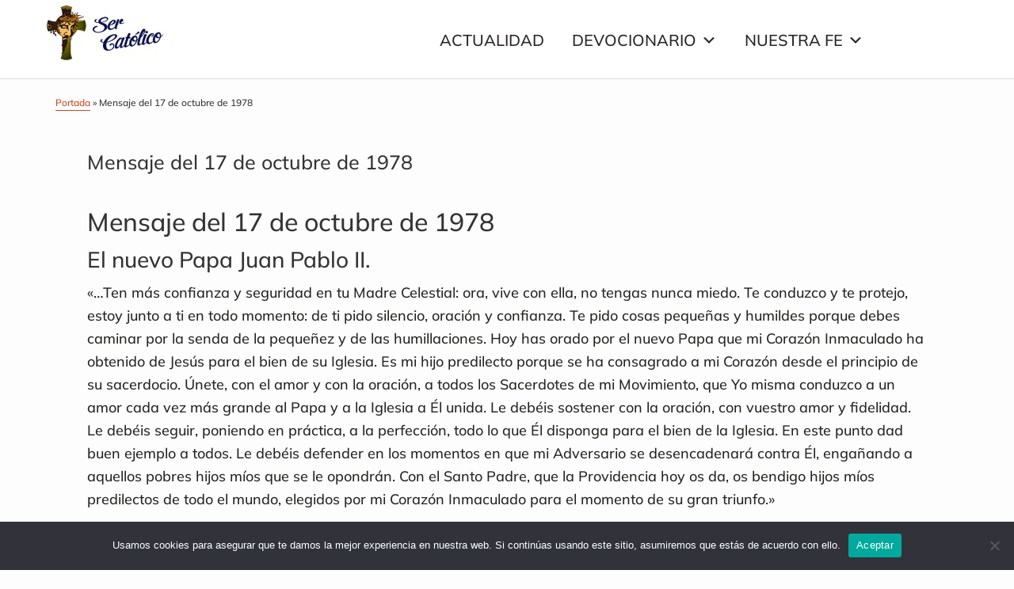

--- FILE ---
content_type: text/html; charset=UTF-8
request_url: https://www.sercatolico.es/devocionario/devociones-para-estos-tiempos-de-tribulacion/profecias-de-los-ultimos-tiempos/mensajes-de-la-santisima-virgen-maria/mensajes-al-padre-gobbi/decada-de-los-70/1978/mensaje-del-17-de-octubre-de-1978/
body_size: 13588
content:
<!DOCTYPE html>
<html lang="es">
<head >
<meta charset="UTF-8" />
<meta name="viewport" content="width=device-width, initial-scale=1" />
<meta name='robots' content='index, follow, max-image-preview:large, max-snippet:-1, max-video-preview:-1' />
<!-- Etiqueta de Google (gtag.js) modo de consentimiento dataLayer añadido por Site Kit -->
<script type="7857f6a3cb576ce7e7934102-text/javascript" id="google_gtagjs-js-consent-mode-data-layer">
/* <![CDATA[ */
window.dataLayer = window.dataLayer || [];function gtag(){dataLayer.push(arguments);}
gtag('consent', 'default', {"ad_personalization":"denied","ad_storage":"denied","ad_user_data":"denied","analytics_storage":"denied","functionality_storage":"denied","security_storage":"denied","personalization_storage":"denied","region":["AT","BE","BG","CH","CY","CZ","DE","DK","EE","ES","FI","FR","GB","GR","HR","HU","IE","IS","IT","LI","LT","LU","LV","MT","NL","NO","PL","PT","RO","SE","SI","SK"],"wait_for_update":500});
window._googlesitekitConsentCategoryMap = {"statistics":["analytics_storage"],"marketing":["ad_storage","ad_user_data","ad_personalization"],"functional":["functionality_storage","security_storage"],"preferences":["personalization_storage"]};
window._googlesitekitConsents = {"ad_personalization":"denied","ad_storage":"denied","ad_user_data":"denied","analytics_storage":"denied","functionality_storage":"denied","security_storage":"denied","personalization_storage":"denied","region":["AT","BE","BG","CH","CY","CZ","DE","DK","EE","ES","FI","FR","GB","GR","HR","HU","IE","IS","IT","LI","LT","LU","LV","MT","NL","NO","PL","PT","RO","SE","SI","SK"],"wait_for_update":500};
/* ]]> */
</script>
<!-- Fin de la etiqueta Google (gtag.js) modo de consentimiento dataLayer añadido por Site Kit -->

	<!-- This site is optimized with the Yoast SEO plugin v26.3 - https://yoast.com/wordpress/plugins/seo/ -->
	<title>Mensaje del 17 de octubre de 1978 - Sercatolico</title>
	<link rel="canonical" href="https://www.sercatolico.es/devocionario/devociones-para-estos-tiempos-de-tribulacion/profecias-de-los-ultimos-tiempos/mensajes-de-la-santisima-virgen-maria/mensajes-al-padre-gobbi/decada-de-los-70/1978/mensaje-del-17-de-octubre-de-1978/" />
	<meta property="og:locale" content="es_ES" />
	<meta property="og:type" content="article" />
	<meta property="og:title" content="Mensaje del 17 de octubre de 1978 - Sercatolico" />
	<meta property="og:description" content="Mensaje del 17 de octubre de 1978 El nuevo Papa Juan Pablo II. «&#8230;Ten más confianza y seguridad en tu Madre Celestial: ora, vive con ella, no tengas nunca miedo. Te conduzco y te protejo, estoy junto a ti en todo momento: de ti pido silencio, oración y confianza. Te pido cosas pequeñas y humildes [&hellip;]" />
	<meta property="og:url" content="https://www.sercatolico.es/devocionario/devociones-para-estos-tiempos-de-tribulacion/profecias-de-los-ultimos-tiempos/mensajes-de-la-santisima-virgen-maria/mensajes-al-padre-gobbi/decada-de-los-70/1978/mensaje-del-17-de-octubre-de-1978/" />
	<meta property="og:site_name" content="Sercatolico" />
	<meta property="article:published_time" content="2021-06-14T18:48:31+00:00" />
	<meta name="author" content="tobiaswolf" />
	<meta name="twitter:card" content="summary_large_image" />
	<meta name="twitter:label1" content="Escrito por" />
	<meta name="twitter:data1" content="tobiaswolf" />
	<meta name="twitter:label2" content="Tiempo de lectura" />
	<meta name="twitter:data2" content="1 minuto" />
	<script type="application/ld+json" class="yoast-schema-graph">{"@context":"https://schema.org","@graph":[{"@type":"Article","@id":"https://www.sercatolico.es/devocionario/devociones-para-estos-tiempos-de-tribulacion/profecias-de-los-ultimos-tiempos/mensajes-de-la-santisima-virgen-maria/mensajes-al-padre-gobbi/decada-de-los-70/1978/mensaje-del-17-de-octubre-de-1978/#article","isPartOf":{"@id":"https://www.sercatolico.es/devocionario/devociones-para-estos-tiempos-de-tribulacion/profecias-de-los-ultimos-tiempos/mensajes-de-la-santisima-virgen-maria/mensajes-al-padre-gobbi/decada-de-los-70/1978/mensaje-del-17-de-octubre-de-1978/"},"author":{"name":"tobiaswolf","@id":"https://www.sercatolico.es/#/schema/person/097480cadc3b9135c0232df312664ca6"},"headline":"Mensaje del 17 de octubre de 1978","datePublished":"2021-06-14T18:48:31+00:00","mainEntityOfPage":{"@id":"https://www.sercatolico.es/devocionario/devociones-para-estos-tiempos-de-tribulacion/profecias-de-los-ultimos-tiempos/mensajes-de-la-santisima-virgen-maria/mensajes-al-padre-gobbi/decada-de-los-70/1978/mensaje-del-17-de-octubre-de-1978/"},"wordCount":258,"commentCount":0,"publisher":{"@id":"https://www.sercatolico.es/#organization"},"articleSection":["1978"],"inLanguage":"es","potentialAction":[{"@type":"CommentAction","name":"Comment","target":["https://www.sercatolico.es/devocionario/devociones-para-estos-tiempos-de-tribulacion/profecias-de-los-ultimos-tiempos/mensajes-de-la-santisima-virgen-maria/mensajes-al-padre-gobbi/decada-de-los-70/1978/mensaje-del-17-de-octubre-de-1978/#respond"]}]},{"@type":"WebPage","@id":"https://www.sercatolico.es/devocionario/devociones-para-estos-tiempos-de-tribulacion/profecias-de-los-ultimos-tiempos/mensajes-de-la-santisima-virgen-maria/mensajes-al-padre-gobbi/decada-de-los-70/1978/mensaje-del-17-de-octubre-de-1978/","url":"https://www.sercatolico.es/devocionario/devociones-para-estos-tiempos-de-tribulacion/profecias-de-los-ultimos-tiempos/mensajes-de-la-santisima-virgen-maria/mensajes-al-padre-gobbi/decada-de-los-70/1978/mensaje-del-17-de-octubre-de-1978/","name":"Mensaje del 17 de octubre de 1978 - Sercatolico","isPartOf":{"@id":"https://www.sercatolico.es/#website"},"datePublished":"2021-06-14T18:48:31+00:00","breadcrumb":{"@id":"https://www.sercatolico.es/devocionario/devociones-para-estos-tiempos-de-tribulacion/profecias-de-los-ultimos-tiempos/mensajes-de-la-santisima-virgen-maria/mensajes-al-padre-gobbi/decada-de-los-70/1978/mensaje-del-17-de-octubre-de-1978/#breadcrumb"},"inLanguage":"es","potentialAction":[{"@type":"ReadAction","target":["https://www.sercatolico.es/devocionario/devociones-para-estos-tiempos-de-tribulacion/profecias-de-los-ultimos-tiempos/mensajes-de-la-santisima-virgen-maria/mensajes-al-padre-gobbi/decada-de-los-70/1978/mensaje-del-17-de-octubre-de-1978/"]}]},{"@type":"BreadcrumbList","@id":"https://www.sercatolico.es/devocionario/devociones-para-estos-tiempos-de-tribulacion/profecias-de-los-ultimos-tiempos/mensajes-de-la-santisima-virgen-maria/mensajes-al-padre-gobbi/decada-de-los-70/1978/mensaje-del-17-de-octubre-de-1978/#breadcrumb","itemListElement":[{"@type":"ListItem","position":1,"name":"Portada","item":"https://www.sercatolico.es/"},{"@type":"ListItem","position":2,"name":"Mensaje del 17 de octubre de 1978"}]},{"@type":"WebSite","@id":"https://www.sercatolico.es/#website","url":"https://www.sercatolico.es/","name":"Sercatolico","description":"","publisher":{"@id":"https://www.sercatolico.es/#organization"},"potentialAction":[{"@type":"SearchAction","target":{"@type":"EntryPoint","urlTemplate":"https://www.sercatolico.es/?s={search_term_string}"},"query-input":{"@type":"PropertyValueSpecification","valueRequired":true,"valueName":"search_term_string"}}],"inLanguage":"es"},{"@type":"Organization","@id":"https://www.sercatolico.es/#organization","name":"Sercatolico","url":"https://www.sercatolico.es/","logo":{"@type":"ImageObject","inLanguage":"es","@id":"https://www.sercatolico.es/#/schema/logo/image/","url":"https://www.sercatolico.es/wp-content/uploads/2021/10/logo-final.jpg","contentUrl":"https://www.sercatolico.es/wp-content/uploads/2021/10/logo-final.jpg","width":185,"height":70,"caption":"Sercatolico"},"image":{"@id":"https://www.sercatolico.es/#/schema/logo/image/"}},{"@type":"Person","@id":"https://www.sercatolico.es/#/schema/person/097480cadc3b9135c0232df312664ca6","name":"tobiaswolf","image":{"@type":"ImageObject","inLanguage":"es","@id":"https://www.sercatolico.es/#/schema/person/image/","url":"https://secure.gravatar.com/avatar/9733e034574a1cffd2bacb1ce4261cbc5615ca6d804bcc3c7e32d21daca5350c?s=96&d=mm&r=g","contentUrl":"https://secure.gravatar.com/avatar/9733e034574a1cffd2bacb1ce4261cbc5615ca6d804bcc3c7e32d21daca5350c?s=96&d=mm&r=g","caption":"tobiaswolf"},"sameAs":["https://www.sercatolico.es"],"url":"https://www.sercatolico.es/author/tobiaswolf/"}]}</script>
	<!-- / Yoast SEO plugin. -->


<link rel='dns-prefetch' href='//cdn.jsdelivr.net' />
<link rel='dns-prefetch' href='//www.googletagmanager.com' />
<link rel='dns-prefetch' href='//maxcdn.bootstrapcdn.com' />
<link rel='dns-prefetch' href='//fonts.googleapis.com' />
<link rel="alternate" type="application/rss+xml" title="Sercatolico &raquo; Feed" href="https://www.sercatolico.es/feed/" />
<link rel="alternate" type="application/rss+xml" title="Sercatolico &raquo; Feed de los comentarios" href="https://www.sercatolico.es/comments/feed/" />
<link rel="alternate" type="application/rss+xml" title="Sercatolico &raquo; Comentario Mensaje del 17 de octubre de 1978 del feed" href="https://www.sercatolico.es/devocionario/devociones-para-estos-tiempos-de-tribulacion/profecias-de-los-ultimos-tiempos/mensajes-de-la-santisima-virgen-maria/mensajes-al-padre-gobbi/decada-de-los-70/1978/mensaje-del-17-de-octubre-de-1978/feed/" />
<link rel="alternate" title="oEmbed (JSON)" type="application/json+oembed" href="https://www.sercatolico.es/wp-json/oembed/1.0/embed?url=https%3A%2F%2Fwww.sercatolico.es%2Fdevocionario%2Fdevociones-para-estos-tiempos-de-tribulacion%2Fprofecias-de-los-ultimos-tiempos%2Fmensajes-de-la-santisima-virgen-maria%2Fmensajes-al-padre-gobbi%2Fdecada-de-los-70%2F1978%2Fmensaje-del-17-de-octubre-de-1978%2F" />
<link rel="alternate" title="oEmbed (XML)" type="text/xml+oembed" href="https://www.sercatolico.es/wp-json/oembed/1.0/embed?url=https%3A%2F%2Fwww.sercatolico.es%2Fdevocionario%2Fdevociones-para-estos-tiempos-de-tribulacion%2Fprofecias-de-los-ultimos-tiempos%2Fmensajes-de-la-santisima-virgen-maria%2Fmensajes-al-padre-gobbi%2Fdecada-de-los-70%2F1978%2Fmensaje-del-17-de-octubre-de-1978%2F&#038;format=xml" />
<style id='wp-img-auto-sizes-contain-inline-css' type='text/css'>
img:is([sizes=auto i],[sizes^="auto," i]){contain-intrinsic-size:3000px 1500px}
/*# sourceURL=wp-img-auto-sizes-contain-inline-css */
</style>
<link rel='stylesheet' id='genesis-blocks-style-css-css' href='https://www.sercatolico.es/wp-content/plugins/genesis-blocks/dist/style-blocks.build.css?ver=1760267641' type='text/css' media='all' />
<link rel='stylesheet' id='hello-pro-3-css' href='https://www.sercatolico.es/wp-content/themes/hello-pro/style.css?ver=3.0.4' type='text/css' media='all' />
<style id='hello-pro-3-inline-css' type='text/css'>
/* ----------------- // ADD CUSTOM STYLES INLINE // ----------------- */
		/* CUSTOM FONT SIZES */
		.site-container .has-small-font-size {
			font-size: 13px;
		}
		.site-container .has-normal-font-size {
			font-size: 18px;
		}
		.site-container .has-medium-font-size {
			font-size: 24px;
		}
		.site-container .has-large-font-size {
			font-size: 36px;
		}
		.site-container .has-huge-font-size {
			font-size: 42px;
		}
		
		/* APPLY CUSTOMIZER COLORS TO BLOCKS */
		.site-container .has-primary-color,
		.site-container .wp-block-button .wp-block-button__link.has-primary-color,
		.site-container .wp-block-button.is-style-outline .wp-block-button__link.has-primary-color {
			color: #ce461c;
		}

		.site-container .has-primary-background-color,
		.site-container .wp-block-button .wp-block-button__link.has-primary-background-color,
		.site-container .wp-block-pullquote.is-style-solid-color.has-primary-background-color {
			background-color: #ce461c;
		}

		.site-container .has-secondary-color,
		.site-container .wp-block-button .wp-block-button__link.has-secondary-color,
		.site-container .wp-block-button.is-style-outline .wp-block-button__link.has-secondary-color {
			color: #53796e;
		}

		.site-container .has-secondary-background-color,
		.site-container .wp-block-button .wp-block-button__link.has-secondary-background-color,
		.site-container .wp-block-pullquote.is-style-solid-color.has-secondary-background-color {
			background-color: #53796e;
		}

		.site-container .has-canary-color,
		.site-container .wp-block-button .wp-block-button__link.has-canary-color,
		.site-container .wp-block-button.is-style-outline .wp-block-button__link.has-canary-color {
			color: #fffcf5;
		}

		.site-container .has-canary-background-color,
		.site-container .wp-block-button .wp-block-button__link.has-canary-background-color,
		.site-container .wp-block-pullquote.is-style-solid-color.has-canary-background-color {
			background-color: #fffcf5;
		}

		.site-container .has-white-color,
		.site-container .wp-block-button .wp-block-button__link.has-white-color,
		.site-container .wp-block-button.is-style-outline .wp-block-button__link.has-white-color {
			color: #fff;
		}

		.site-container .has-white-background-color,
		.site-container .wp-block-button .wp-block-button__link.has-white-background-color,
		.site-container .wp-block-pullquote.is-style-solid-color.has-white-background-color {
			background-color: #fff;
		}

		.site-container .has-dark-gray-color,
		.site-container .wp-block-button .wp-block-button__link.has-dark-gray-color,
		.site-container .wp-block-button.is-style-outline .wp-block-button__link.has-dark-gray-color {
			color: #333;
		}

		.site-container .has-dark-gray-background-color,
		.site-container .wp-block-button .wp-block-button__link.has-dark-gray-background-color,
		.site-container .wp-block-pullquote.is-style-solid-color.has-dark-gray-background-color {
			background-color: #333;
		}

		.site-container .has-black-color,
		.site-container .wp-block-button .wp-block-button__link.has-black-color,
		.site-container .wp-block-button.is-style-outline .wp-block-button__link.has-black-color {
			color: #000;
		}

		.site-container .has-black-background-color,
		.site-container .wp-block-button .wp-block-button__link.has-black-background-color,
		.site-container .wp-block-pullquote.is-style-solid-color.has-black-background-color {
			background-color: #000;
		}

		/* PRIMARY COLOR */
		a,
		.home-features > .wrap > .widget .textwidget > h3 > span,
		.social-proof-slider-wrap .testimonial-item .testimonial-text .author .author-name,
		.entry-header .entry-meta .entry-comments-link a,
		.footer-widgets a:hover,
		.footer-widgets a:focus,
		.genesis-nav-menu a:focus,
		.genesis-nav-menu a:hover,
		.genesis-nav-menu .current-menu-item > a,
		.genesis-nav-menu .sub-menu .current-menu-item > a:focus,
		.genesis-nav-menu .sub-menu .current-menu-item > a:hover,
		.genesis-nav-menu .current-menu-parent > a,
		.menu-toggle:focus,
		.menu-toggle:hover,
		.sub-menu-toggle:focus,
		.sub-menu-toggle:hover,
		a:hover,
		.entry-meta a,
		.entry-meta a:hover,
		.entry-meta a:focus,
		.footer-widgets .entry-title a:hover,
		.site-footer a:hover,
		.site-footer a:focus,
		.entry-content .featured-articles button.slick-arrow > span,
		.entry-content .featured-articles ul.slick-dots li button::before,
		.entry-content .featured-articles ul.slick-dots li.slick-active button:before {
			color: #ce461c;
		}

		.menu-toggle,
		.archive-pagination li a,
		a.button,
		button,
		input[type="button"],
		input[type="reset"],
		input[type="submit"],
		.sidebar .enews-widget input[type="submit"],
		.sidebar-primary .widget input[type="submit"],
		.sidebar-primary .widget .button,
		.wpforms-form button[type=submit]  {
			background-color: #ce461c;
			color: #ffffff !important;
		}

		.entry-content .featured-articles .featured-article {
			background-color: #ce461c !important;
		}

		.wp-block-button .wp-block-button__link.has-primary-background-color,
		.ab-block-button > .ab-button  {
			background-color: #ce461c !important;
			color: #ffffff !important;
		}

		.wp-block-button .wp-block-button__link:not(.has-background) {
		    background-color: #ce461c !important;
		}

		.wp-block-button.is-style-outline .wp-block-button__link:not(.has-background):not(.has-text-color),
		.wp-block-button.is-style-outline .wp-block-button__link.has-primary-background-color {
			background-color: transparent !important;
		    border-color: #ce461c !important;
			color: #ce461c !important;
		}

		/* SECONDARY COLOR */
		.menu-toggle:focus,
		.menu-toggle:hover,
		.archive-pagination li a:hover,
		.archive-pagination li a:focus,
		.archive-pagination li.active a,
		.button:hover,
		.button:focus,
		a.button:hover,
		a.button:focus,
		button:not(.slick-arrow):hover,
		button:not(.slick-arrow):focus,
		button:not(id^="slick-"),
		input:hover[type="button"],
		input:hover[type="reset"],
		input:hover[type="submit"],
		input:focus[type="button"],
		input:focus[type="reset"],
		input:focus[type="submit"],
		.sidebar-primary .widget .button:focus,
		.sidebar-primary .widget .button:hover,
		.sidebar .enews-widget input[type="submit"]:focus,
		.sidebar .enews-widget input[type="submit"]:hover,
		.wpforms-form button[type=submit]:focus,
		.wpforms-form button[type=submit]:hover {
			background-color: #53796e !important;
			color: #ffffff !important;
		}

		.wp-block-button .wp-block-button__link:not(.has-background):hover {
		    background-color: #53796e !important;
			color: #ffffff !important;
		}

		.wp-block-button.is-style-outline .wp-block-button__link.has-secondary-background-color {
			background-color: transparent !important;
		    border-color: #53796e !important;
			color: #53796e !important;
		}

		.wp-block-button.is-style-outline .wp-block-button__link:focus,
		.wp-block-button.is-style-outline .wp-block-button__link:hover,
		.wp-block-button.is-style-outline .wp-block-button__link:not(.has-background):focus,
		.wp-block-button.is-style-outline .wp-block-button__link:not(.has-background):hover {
			background-color: #53796e !important;
			border-color: #53796e !important;
			color: #ffffff !important;
		}
	
/*# sourceURL=hello-pro-3-inline-css */
</style>
<style id='wp-emoji-styles-inline-css' type='text/css'>

	img.wp-smiley, img.emoji {
		display: inline !important;
		border: none !important;
		box-shadow: none !important;
		height: 1em !important;
		width: 1em !important;
		margin: 0 0.07em !important;
		vertical-align: -0.1em !important;
		background: none !important;
		padding: 0 !important;
	}
/*# sourceURL=wp-emoji-styles-inline-css */
</style>
<style id='wp-block-library-inline-css' type='text/css'>
:root{--wp-block-synced-color:#7a00df;--wp-block-synced-color--rgb:122,0,223;--wp-bound-block-color:var(--wp-block-synced-color);--wp-editor-canvas-background:#ddd;--wp-admin-theme-color:#007cba;--wp-admin-theme-color--rgb:0,124,186;--wp-admin-theme-color-darker-10:#006ba1;--wp-admin-theme-color-darker-10--rgb:0,107,160.5;--wp-admin-theme-color-darker-20:#005a87;--wp-admin-theme-color-darker-20--rgb:0,90,135;--wp-admin-border-width-focus:2px}@media (min-resolution:192dpi){:root{--wp-admin-border-width-focus:1.5px}}.wp-element-button{cursor:pointer}:root .has-very-light-gray-background-color{background-color:#eee}:root .has-very-dark-gray-background-color{background-color:#313131}:root .has-very-light-gray-color{color:#eee}:root .has-very-dark-gray-color{color:#313131}:root .has-vivid-green-cyan-to-vivid-cyan-blue-gradient-background{background:linear-gradient(135deg,#00d084,#0693e3)}:root .has-purple-crush-gradient-background{background:linear-gradient(135deg,#34e2e4,#4721fb 50%,#ab1dfe)}:root .has-hazy-dawn-gradient-background{background:linear-gradient(135deg,#faaca8,#dad0ec)}:root .has-subdued-olive-gradient-background{background:linear-gradient(135deg,#fafae1,#67a671)}:root .has-atomic-cream-gradient-background{background:linear-gradient(135deg,#fdd79a,#004a59)}:root .has-nightshade-gradient-background{background:linear-gradient(135deg,#330968,#31cdcf)}:root .has-midnight-gradient-background{background:linear-gradient(135deg,#020381,#2874fc)}:root{--wp--preset--font-size--normal:16px;--wp--preset--font-size--huge:42px}.has-regular-font-size{font-size:1em}.has-larger-font-size{font-size:2.625em}.has-normal-font-size{font-size:var(--wp--preset--font-size--normal)}.has-huge-font-size{font-size:var(--wp--preset--font-size--huge)}.has-text-align-center{text-align:center}.has-text-align-left{text-align:left}.has-text-align-right{text-align:right}.has-fit-text{white-space:nowrap!important}#end-resizable-editor-section{display:none}.aligncenter{clear:both}.items-justified-left{justify-content:flex-start}.items-justified-center{justify-content:center}.items-justified-right{justify-content:flex-end}.items-justified-space-between{justify-content:space-between}.screen-reader-text{border:0;clip-path:inset(50%);height:1px;margin:-1px;overflow:hidden;padding:0;position:absolute;width:1px;word-wrap:normal!important}.screen-reader-text:focus{background-color:#ddd;clip-path:none;color:#444;display:block;font-size:1em;height:auto;left:5px;line-height:normal;padding:15px 23px 14px;text-decoration:none;top:5px;width:auto;z-index:100000}html :where(.has-border-color){border-style:solid}html :where([style*=border-top-color]){border-top-style:solid}html :where([style*=border-right-color]){border-right-style:solid}html :where([style*=border-bottom-color]){border-bottom-style:solid}html :where([style*=border-left-color]){border-left-style:solid}html :where([style*=border-width]){border-style:solid}html :where([style*=border-top-width]){border-top-style:solid}html :where([style*=border-right-width]){border-right-style:solid}html :where([style*=border-bottom-width]){border-bottom-style:solid}html :where([style*=border-left-width]){border-left-style:solid}html :where(img[class*=wp-image-]){height:auto;max-width:100%}:where(figure){margin:0 0 1em}html :where(.is-position-sticky){--wp-admin--admin-bar--position-offset:var(--wp-admin--admin-bar--height,0px)}@media screen and (max-width:600px){html :where(.is-position-sticky){--wp-admin--admin-bar--position-offset:0px}}

/*# sourceURL=wp-block-library-inline-css */
</style><style id='global-styles-inline-css' type='text/css'>
:root{--wp--preset--aspect-ratio--square: 1;--wp--preset--aspect-ratio--4-3: 4/3;--wp--preset--aspect-ratio--3-4: 3/4;--wp--preset--aspect-ratio--3-2: 3/2;--wp--preset--aspect-ratio--2-3: 2/3;--wp--preset--aspect-ratio--16-9: 16/9;--wp--preset--aspect-ratio--9-16: 9/16;--wp--preset--color--black: #000;--wp--preset--color--cyan-bluish-gray: #abb8c3;--wp--preset--color--white: #fff;--wp--preset--color--pale-pink: #f78da7;--wp--preset--color--vivid-red: #cf2e2e;--wp--preset--color--luminous-vivid-orange: #ff6900;--wp--preset--color--luminous-vivid-amber: #fcb900;--wp--preset--color--light-green-cyan: #7bdcb5;--wp--preset--color--vivid-green-cyan: #00d084;--wp--preset--color--pale-cyan-blue: #8ed1fc;--wp--preset--color--vivid-cyan-blue: #0693e3;--wp--preset--color--vivid-purple: #9b51e0;--wp--preset--color--primary: #ce461c;--wp--preset--color--secondary: #53796e;--wp--preset--color--canary: #fffcf5;--wp--preset--color--dark-gray: #333;--wp--preset--gradient--vivid-cyan-blue-to-vivid-purple: linear-gradient(135deg,rgb(6,147,227) 0%,rgb(155,81,224) 100%);--wp--preset--gradient--light-green-cyan-to-vivid-green-cyan: linear-gradient(135deg,rgb(122,220,180) 0%,rgb(0,208,130) 100%);--wp--preset--gradient--luminous-vivid-amber-to-luminous-vivid-orange: linear-gradient(135deg,rgb(252,185,0) 0%,rgb(255,105,0) 100%);--wp--preset--gradient--luminous-vivid-orange-to-vivid-red: linear-gradient(135deg,rgb(255,105,0) 0%,rgb(207,46,46) 100%);--wp--preset--gradient--very-light-gray-to-cyan-bluish-gray: linear-gradient(135deg,rgb(238,238,238) 0%,rgb(169,184,195) 100%);--wp--preset--gradient--cool-to-warm-spectrum: linear-gradient(135deg,rgb(74,234,220) 0%,rgb(151,120,209) 20%,rgb(207,42,186) 40%,rgb(238,44,130) 60%,rgb(251,105,98) 80%,rgb(254,248,76) 100%);--wp--preset--gradient--blush-light-purple: linear-gradient(135deg,rgb(255,206,236) 0%,rgb(152,150,240) 100%);--wp--preset--gradient--blush-bordeaux: linear-gradient(135deg,rgb(254,205,165) 0%,rgb(254,45,45) 50%,rgb(107,0,62) 100%);--wp--preset--gradient--luminous-dusk: linear-gradient(135deg,rgb(255,203,112) 0%,rgb(199,81,192) 50%,rgb(65,88,208) 100%);--wp--preset--gradient--pale-ocean: linear-gradient(135deg,rgb(255,245,203) 0%,rgb(182,227,212) 50%,rgb(51,167,181) 100%);--wp--preset--gradient--electric-grass: linear-gradient(135deg,rgb(202,248,128) 0%,rgb(113,206,126) 100%);--wp--preset--gradient--midnight: linear-gradient(135deg,rgb(2,3,129) 0%,rgb(40,116,252) 100%);--wp--preset--font-size--small: 13px;--wp--preset--font-size--medium: 24px;--wp--preset--font-size--large: 36px;--wp--preset--font-size--x-large: 42px;--wp--preset--font-size--normal: 18px;--wp--preset--font-size--huge: 42px;--wp--preset--spacing--20: 0.44rem;--wp--preset--spacing--30: 0.67rem;--wp--preset--spacing--40: 1rem;--wp--preset--spacing--50: 1.5rem;--wp--preset--spacing--60: 2.25rem;--wp--preset--spacing--70: 3.38rem;--wp--preset--spacing--80: 5.06rem;--wp--preset--shadow--natural: 6px 6px 9px rgba(0, 0, 0, 0.2);--wp--preset--shadow--deep: 12px 12px 50px rgba(0, 0, 0, 0.4);--wp--preset--shadow--sharp: 6px 6px 0px rgba(0, 0, 0, 0.2);--wp--preset--shadow--outlined: 6px 6px 0px -3px rgb(255, 255, 255), 6px 6px rgb(0, 0, 0);--wp--preset--shadow--crisp: 6px 6px 0px rgb(0, 0, 0);}:where(.is-layout-flex){gap: 0.5em;}:where(.is-layout-grid){gap: 0.5em;}body .is-layout-flex{display: flex;}.is-layout-flex{flex-wrap: wrap;align-items: center;}.is-layout-flex > :is(*, div){margin: 0;}body .is-layout-grid{display: grid;}.is-layout-grid > :is(*, div){margin: 0;}:where(.wp-block-columns.is-layout-flex){gap: 2em;}:where(.wp-block-columns.is-layout-grid){gap: 2em;}:where(.wp-block-post-template.is-layout-flex){gap: 1.25em;}:where(.wp-block-post-template.is-layout-grid){gap: 1.25em;}.has-black-color{color: var(--wp--preset--color--black) !important;}.has-cyan-bluish-gray-color{color: var(--wp--preset--color--cyan-bluish-gray) !important;}.has-white-color{color: var(--wp--preset--color--white) !important;}.has-pale-pink-color{color: var(--wp--preset--color--pale-pink) !important;}.has-vivid-red-color{color: var(--wp--preset--color--vivid-red) !important;}.has-luminous-vivid-orange-color{color: var(--wp--preset--color--luminous-vivid-orange) !important;}.has-luminous-vivid-amber-color{color: var(--wp--preset--color--luminous-vivid-amber) !important;}.has-light-green-cyan-color{color: var(--wp--preset--color--light-green-cyan) !important;}.has-vivid-green-cyan-color{color: var(--wp--preset--color--vivid-green-cyan) !important;}.has-pale-cyan-blue-color{color: var(--wp--preset--color--pale-cyan-blue) !important;}.has-vivid-cyan-blue-color{color: var(--wp--preset--color--vivid-cyan-blue) !important;}.has-vivid-purple-color{color: var(--wp--preset--color--vivid-purple) !important;}.has-black-background-color{background-color: var(--wp--preset--color--black) !important;}.has-cyan-bluish-gray-background-color{background-color: var(--wp--preset--color--cyan-bluish-gray) !important;}.has-white-background-color{background-color: var(--wp--preset--color--white) !important;}.has-pale-pink-background-color{background-color: var(--wp--preset--color--pale-pink) !important;}.has-vivid-red-background-color{background-color: var(--wp--preset--color--vivid-red) !important;}.has-luminous-vivid-orange-background-color{background-color: var(--wp--preset--color--luminous-vivid-orange) !important;}.has-luminous-vivid-amber-background-color{background-color: var(--wp--preset--color--luminous-vivid-amber) !important;}.has-light-green-cyan-background-color{background-color: var(--wp--preset--color--light-green-cyan) !important;}.has-vivid-green-cyan-background-color{background-color: var(--wp--preset--color--vivid-green-cyan) !important;}.has-pale-cyan-blue-background-color{background-color: var(--wp--preset--color--pale-cyan-blue) !important;}.has-vivid-cyan-blue-background-color{background-color: var(--wp--preset--color--vivid-cyan-blue) !important;}.has-vivid-purple-background-color{background-color: var(--wp--preset--color--vivid-purple) !important;}.has-black-border-color{border-color: var(--wp--preset--color--black) !important;}.has-cyan-bluish-gray-border-color{border-color: var(--wp--preset--color--cyan-bluish-gray) !important;}.has-white-border-color{border-color: var(--wp--preset--color--white) !important;}.has-pale-pink-border-color{border-color: var(--wp--preset--color--pale-pink) !important;}.has-vivid-red-border-color{border-color: var(--wp--preset--color--vivid-red) !important;}.has-luminous-vivid-orange-border-color{border-color: var(--wp--preset--color--luminous-vivid-orange) !important;}.has-luminous-vivid-amber-border-color{border-color: var(--wp--preset--color--luminous-vivid-amber) !important;}.has-light-green-cyan-border-color{border-color: var(--wp--preset--color--light-green-cyan) !important;}.has-vivid-green-cyan-border-color{border-color: var(--wp--preset--color--vivid-green-cyan) !important;}.has-pale-cyan-blue-border-color{border-color: var(--wp--preset--color--pale-cyan-blue) !important;}.has-vivid-cyan-blue-border-color{border-color: var(--wp--preset--color--vivid-cyan-blue) !important;}.has-vivid-purple-border-color{border-color: var(--wp--preset--color--vivid-purple) !important;}.has-vivid-cyan-blue-to-vivid-purple-gradient-background{background: var(--wp--preset--gradient--vivid-cyan-blue-to-vivid-purple) !important;}.has-light-green-cyan-to-vivid-green-cyan-gradient-background{background: var(--wp--preset--gradient--light-green-cyan-to-vivid-green-cyan) !important;}.has-luminous-vivid-amber-to-luminous-vivid-orange-gradient-background{background: var(--wp--preset--gradient--luminous-vivid-amber-to-luminous-vivid-orange) !important;}.has-luminous-vivid-orange-to-vivid-red-gradient-background{background: var(--wp--preset--gradient--luminous-vivid-orange-to-vivid-red) !important;}.has-very-light-gray-to-cyan-bluish-gray-gradient-background{background: var(--wp--preset--gradient--very-light-gray-to-cyan-bluish-gray) !important;}.has-cool-to-warm-spectrum-gradient-background{background: var(--wp--preset--gradient--cool-to-warm-spectrum) !important;}.has-blush-light-purple-gradient-background{background: var(--wp--preset--gradient--blush-light-purple) !important;}.has-blush-bordeaux-gradient-background{background: var(--wp--preset--gradient--blush-bordeaux) !important;}.has-luminous-dusk-gradient-background{background: var(--wp--preset--gradient--luminous-dusk) !important;}.has-pale-ocean-gradient-background{background: var(--wp--preset--gradient--pale-ocean) !important;}.has-electric-grass-gradient-background{background: var(--wp--preset--gradient--electric-grass) !important;}.has-midnight-gradient-background{background: var(--wp--preset--gradient--midnight) !important;}.has-small-font-size{font-size: var(--wp--preset--font-size--small) !important;}.has-medium-font-size{font-size: var(--wp--preset--font-size--medium) !important;}.has-large-font-size{font-size: var(--wp--preset--font-size--large) !important;}.has-x-large-font-size{font-size: var(--wp--preset--font-size--x-large) !important;}
/*# sourceURL=global-styles-inline-css */
</style>

<style id='classic-theme-styles-inline-css' type='text/css'>
/*! This file is auto-generated */
.wp-block-button__link{color:#fff;background-color:#32373c;border-radius:9999px;box-shadow:none;text-decoration:none;padding:calc(.667em + 2px) calc(1.333em + 2px);font-size:1.125em}.wp-block-file__button{background:#32373c;color:#fff;text-decoration:none}
/*# sourceURL=/wp-includes/css/classic-themes.min.css */
</style>
<link rel='stylesheet' id='cookie-notice-front-css' href='https://www.sercatolico.es/wp-content/plugins/cookie-notice/css/front.min.css?ver=2.5.8' type='text/css' media='all' />
<link rel='stylesheet' id='uaf_client_css-css' href='https://www.sercatolico.es/wp-content/uploads/useanyfont/uaf.css?ver=1760267672' type='text/css' media='all' />
<link rel='stylesheet' id='megamenu-css' href='https://www.sercatolico.es/wp-content/uploads/maxmegamenu/style.css?ver=7d9eb4' type='text/css' media='all' />
<link rel='stylesheet' id='dashicons-css' href='https://www.sercatolico.es/wp-includes/css/dashicons.min.css?ver=6.9' type='text/css' media='all' />
<link rel='stylesheet' id='font-awesome-css' href='//maxcdn.bootstrapcdn.com/font-awesome/latest/css/font-awesome.min.css?ver=3.0.4' type='text/css' media='all' />
<link rel='stylesheet' id='google-font-css' href='//fonts.googleapis.com/css?family=Lato%3A400%2C700%2C900%7CQuicksand%3A700&#038;display=swap&#038;ver=3.0.4' type='text/css' media='all' />
<link rel='stylesheet' id='slick-css-css' href='//cdn.jsdelivr.net/gh/kenwheeler/slick@1.8.1/slick/slick.css?ver=1.8.1' type='text/css' media='all' />
<link rel='stylesheet' id='hellopro-gutenberg-frontend-styles-css' href='https://www.sercatolico.es/wp-content/themes/hello-pro/lib/gutenberg/front-end.css?ver=3.0.4' type='text/css' media='all' />
<script type="7857f6a3cb576ce7e7934102-text/javascript" id="cookie-notice-front-js-before">
/* <![CDATA[ */
var cnArgs = {"ajaxUrl":"https:\/\/www.sercatolico.es\/wp-admin\/admin-ajax.php","nonce":"5dde85deab","hideEffect":"fade","position":"bottom","onScroll":false,"onScrollOffset":100,"onClick":false,"cookieName":"cookie_notice_accepted","cookieTime":2592000,"cookieTimeRejected":2592000,"globalCookie":false,"redirection":false,"cache":true,"revokeCookies":false,"revokeCookiesOpt":"automatic"};

//# sourceURL=cookie-notice-front-js-before
/* ]]> */
</script>
<script type="7857f6a3cb576ce7e7934102-text/javascript" src="https://www.sercatolico.es/wp-content/plugins/cookie-notice/js/front.min.js?ver=2.5.8" id="cookie-notice-front-js"></script>
<script type="7857f6a3cb576ce7e7934102-text/javascript" src="https://www.sercatolico.es/wp-includes/js/jquery/jquery.min.js?ver=3.7.1" id="jquery-core-js"></script>
<script type="7857f6a3cb576ce7e7934102-text/javascript" src="https://www.sercatolico.es/wp-includes/js/jquery/jquery-migrate.min.js?ver=3.4.1" id="jquery-migrate-js"></script>

<!-- Fragmento de código de la etiqueta de Google (gtag.js) añadida por Site Kit -->
<!-- Fragmento de código de Google Analytics añadido por Site Kit -->
<script type="7857f6a3cb576ce7e7934102-text/javascript" src="https://www.googletagmanager.com/gtag/js?id=G-VSG3D9MPHQ" id="google_gtagjs-js" async></script>
<script type="7857f6a3cb576ce7e7934102-text/javascript" id="google_gtagjs-js-after">
/* <![CDATA[ */
window.dataLayer = window.dataLayer || [];function gtag(){dataLayer.push(arguments);}
gtag("set","linker",{"domains":["www.sercatolico.es"]});
gtag("js", new Date());
gtag("set", "developer_id.dZTNiMT", true);
gtag("config", "G-VSG3D9MPHQ", {"googlesitekit_post_date":"20210614","googlesitekit_post_author":"tobiaswolf"});
//# sourceURL=google_gtagjs-js-after
/* ]]> */
</script>
<link rel="https://api.w.org/" href="https://www.sercatolico.es/wp-json/" /><link rel="alternate" title="JSON" type="application/json" href="https://www.sercatolico.es/wp-json/wp/v2/posts/2519" /><link rel="EditURI" type="application/rsd+xml" title="RSD" href="https://www.sercatolico.es/xmlrpc.php?rsd" />
<meta name="generator" content="WordPress 6.9" />
<link rel='shortlink' href='https://www.sercatolico.es/?p=2519' />
<meta name="generator" content="Site Kit by Google 1.165.0" /><link rel="pingback" href="https://www.sercatolico.es/xmlrpc.php" />
<link rel="icon" href="https://www.sercatolico.es/wp-content/uploads/2021/10/favicon.jpg" sizes="32x32" />
<link rel="icon" href="https://www.sercatolico.es/wp-content/uploads/2021/10/favicon.jpg" sizes="192x192" />
<link rel="apple-touch-icon" href="https://www.sercatolico.es/wp-content/uploads/2021/10/favicon.jpg" />
<meta name="msapplication-TileImage" content="https://www.sercatolico.es/wp-content/uploads/2021/10/favicon.jpg" />
		<style type="text/css" id="wp-custom-css">
			.sercatolico-post-grid h2 {
    text-align: center;
    font-size: 26px!important;
}

.sercatolico-post-grid .gb-block-post-grid-text{
		text-align: center;
    border: solid 1px #ddd;
    padding: 20px;
    background-color: #fff;
    border-radius: 5px;
		box-shadow:1px 1px 10px #ddd;
}

.sercatolico-post-grid h2.gb-block-post-grid-title a {
    border-bottom: none;
	  font-size:22px;
}
.gb-block-post-grid .gb-block-post-grid-text p {
    margin: 0 0 15px 0;
    font-size: 18px;
}
header.site-header {
    background-color: #fff;
    border-bottom: solid 1px #ddd!important;
}

.devcionario-post-grid .gb-block-post-grid-text {
    background-color: #fff;
    padding: 20px;
    text-align: center;
    border-radius: 5px;
}
.devcionario-post-grid h2.gb-block-post-grid-title {
    font-size: 22px;
	
}

.devcionario-post-grid h2.gb-block-post-grid-title a {
    border-bottom:none;
	
}

.nuestra-fee-post-grid .gb-block-post-grid-text {
    background-color: #fff;
    padding: 20px;
    text-align: center;
    border-radius: 5px;
	  border: solid 1px #ddd;
	min-height:301px;
}

.nuestra-fee-post-grid h2.gb-block-post-grid-title a {
    border-bottom:none;
}

.nuestra-fee-post-grid h2.gb-block-post-grid-title {
    font-size: 22px;
}
.genesis-nav-menu{
	font-weight:normal!important;
	text-transform:uppercase;
}

.genesis-nav-menu .sub-menu{
	width:300px;
	text-transform:none;
	
}
.genesis-nav-menu .sub-menu a{
	width:300px;
	padding: 10px 15px;
	font-size:14px;
	font-weight:normal;
}
.entry-title, .archive-title{
	text-transform: none;
	font-size:2.5rem;
}

@media screen and (min-width: 1023px){
	.blog-posts-wrap.col-2 .blog-posts-wrap-content .entry .entry-title{
		font-size: 2.2rem;
	}
}
@media screen and (min-width: 1023px){
	.blog-posts-wrap .blog-posts-wrap-content .entry .entry-content {
			font-size: 1.5rem;
	}
}
.archive-title{
	font-size:3rem;
	text-align:center;
}

.content .entry-header .entry-meta{
	display:none;
}

.full-width-content .content{
	width:100%;
	max-width:1200px;
}
footer.entry-footer {
    display: none;
}

header.entry-header {
    margin-bottom: 40px;
}

.entry-content.blog-header-extras {
    display: none;
}
.menu-toggle:focus, .menu-toggle:hover, .sub-menu-toggle:focus, .sub-menu-toggle:hover {
    background-color: #000;
    border-width: 0;
}

#mega-menu-wrap-primary #mega-menu-primary li.mega-menu-item > ul.mega-sub-menu {
    top: 14px;
}

.gb-block-accordion .gb-accordion-title {
    background: #fff;
    border-radius: 5px;
    cursor: pointer;
    color: #000;
}

.gb-block-accordion .gb-accordion-text {
	
    padding: 10px 15px;
    color: #fff;
    margin-top: 20px;
}

/*
* Search Bar
*/
a.mega-menu-link i.fa.fa-search {
    position: absolute;
    top: -9px;
}

input[type="submit"]{
	margin-top:-11px;
}

		</style>
		<style type="text/css">/** Mega Menu CSS: fs **/</style>
</head>
<body class="wp-singular post-template-default single single-post postid-2519 single-format-standard wp-custom-logo wp-embed-responsive wp-theme-genesis wp-child-theme-hello-pro cookies-not-set mega-menu-primary header-full-width full-width-content genesis-breadcrumbs-visible genesis-footer-widgets-hidden sticky-header custom-logo has-no-blocks"><div class="site-container"><ul class="genesis-skip-link"><li><a href="#genesis-nav-primary" class="screen-reader-shortcut"> Saltar a la navegación principal</a></li><li><a href="#genesis-content" class="screen-reader-shortcut"> Saltar al contenido principal</a></li></ul><header class="site-header"><div class="wrap"><div class="title-area"><a href="https://www.sercatolico.es/" class="custom-logo-link" rel="home"><img width="185" height="70" src="https://www.sercatolico.es/wp-content/uploads/2021/10/logo-final.jpg" class="custom-logo" alt="Sercatolico" decoding="async" /></a><p class="site-title"><a href="https://www.sercatolico.es/">Sercatolico</a></p></div><nav class="nav-primary" aria-label="Principal" id="genesis-nav-primary"><div class="wrap"><div id="mega-menu-wrap-primary" class="mega-menu-wrap"><div class="mega-menu-toggle"><div class="mega-toggle-blocks-left"></div><div class="mega-toggle-blocks-center"><div class='mega-toggle-block mega-menu-toggle-block mega-toggle-block-1' id='mega-toggle-block-1' tabindex='0'><span class='mega-toggle-label' role='button' aria-expanded='false'><span class='mega-toggle-label-closed'>MENU</span><span class='mega-toggle-label-open'>MENU</span></span></div></div><div class="mega-toggle-blocks-right"></div></div><ul id="mega-menu-primary" class="mega-menu max-mega-menu mega-menu-horizontal mega-no-js" data-event="hover_intent" data-effect="slide" data-effect-speed="200" data-effect-mobile="slide" data-effect-speed-mobile="400" data-mobile-force-width="body" data-second-click="go" data-document-click="collapse" data-vertical-behaviour="accordion" data-breakpoint="768" data-unbind="true" data-mobile-state="collapse_all" data-mobile-direction="vertical" data-hover-intent-timeout="300" data-hover-intent-interval="100"><li class="mega-menu-item mega-menu-item-type-taxonomy mega-menu-item-object-category mega-align-bottom-left mega-menu-flyout mega-menu-item-3647" id="mega-menu-item-3647"><a class="mega-menu-link" href="https://www.sercatolico.es/category/actualidad/" tabindex="0">Actualidad</a></li><li class="mega-menu-item mega-menu-item-type-post_type mega-menu-item-object-page mega-menu-item-has-children mega-align-bottom-left mega-menu-flyout mega-menu-item-3819" id="mega-menu-item-3819"><a class="mega-menu-link" href="https://www.sercatolico.es/devocionario/" aria-expanded="false" tabindex="0">Devocionario<span class="mega-indicator" aria-hidden="true"></span></a>
<ul class="mega-sub-menu">
<li class="mega-menu-item mega-menu-item-type-post_type mega-menu-item-object-page mega-menu-item-3720" id="mega-menu-item-3720"><a class="mega-menu-link" href="https://www.sercatolico.es/sagrada-eucaristia/">Sagrada Eucaristía</a></li><li class="mega-menu-item mega-menu-item-type-post_type mega-menu-item-object-page mega-menu-item-3721" id="mega-menu-item-3721"><a class="mega-menu-link" href="https://www.sercatolico.es/devocionario/devocion-a-la-santisima-trinidad/">Devoción a la Santísima Trinidad</a></li><li class="mega-menu-item mega-menu-item-type-post_type mega-menu-item-object-page mega-menu-item-3722" id="mega-menu-item-3722"><a class="mega-menu-link" href="https://www.sercatolico.es/devocionario/devocion-a-dios-padre/">Devoción a Dios Padre</a></li><li class="mega-menu-item mega-menu-item-type-post_type mega-menu-item-object-page mega-menu-item-3723" id="mega-menu-item-3723"><a class="mega-menu-link" href="https://www.sercatolico.es/devocionario/devocion-a-nuestro-senor-jesucristo/">Devoción a Nuestro Señor Jesucristo</a></li><li class="mega-menu-item mega-menu-item-type-post_type mega-menu-item-object-page mega-menu-item-3724" id="mega-menu-item-3724"><a class="mega-menu-link" href="https://www.sercatolico.es/devocionario/devocion-al-espiritu-santo/">Devoción al Espíritu Santo</a></li><li class="mega-menu-item mega-menu-item-type-post_type mega-menu-item-object-page mega-menu-item-3725" id="mega-menu-item-3725"><a class="mega-menu-link" href="https://www.sercatolico.es/devocionario/devocion-a-la-virgen-maria/">Devoción a la Virgen María</a></li><li class="mega-menu-item mega-menu-item-type-post_type mega-menu-item-object-page mega-menu-item-3726" id="mega-menu-item-3726"><a class="mega-menu-link" href="https://www.sercatolico.es/devocionario/devocion-a-san-jose/">Devoción a San José</a></li><li class="mega-menu-item mega-menu-item-type-post_type mega-menu-item-object-page mega-menu-item-3727" id="mega-menu-item-3727"><a class="mega-menu-link" href="https://www.sercatolico.es/devocionario/devociones-varias/">Devociones varias</a></li><li class="mega-menu-item mega-menu-item-type-post_type mega-menu-item-object-page mega-menu-item-3728" id="mega-menu-item-3728"><a class="mega-menu-link" href="https://www.sercatolico.es/devocionario/devociones-para-estos-tiempos-de-tribulacion/">Devociones para estos tiempos de tribulación</a></li></ul>
</li><li class="mega-menu-item mega-menu-item-type-post_type mega-menu-item-object-page mega-menu-item-has-children mega-align-bottom-left mega-menu-flyout mega-menu-item-3729" id="mega-menu-item-3729"><a class="mega-menu-link" href="https://www.sercatolico.es/nuestra-fe/" aria-expanded="false" tabindex="0">Nuestra Fe<span class="mega-indicator" aria-hidden="true"></span></a>
<ul class="mega-sub-menu">
<li class="mega-menu-item mega-menu-item-type-post_type mega-menu-item-object-page mega-menu-item-has-children mega-menu-item-3730" id="mega-menu-item-3730"><a class="mega-menu-link" href="https://www.sercatolico.es/nuestra-fe/biblia/" aria-expanded="false">Biblia<span class="mega-indicator" aria-hidden="true"></span></a>
	<ul class="mega-sub-menu">
<li class="mega-menu-item mega-menu-item-type-post_type mega-menu-item-object-page mega-menu-item-3731" id="mega-menu-item-3731"><a class="mega-menu-link" href="https://www.sercatolico.es/nuestra-fe/vaticana/">Vaticana</a></li>	</ul>
</li><li class="mega-menu-item mega-menu-item-type-post_type mega-menu-item-object-page mega-menu-item-3732" id="mega-menu-item-3732"><a class="mega-menu-link" href="https://www.sercatolico.es/nuestra-fe/vida-de-jesus/">Vida de Jesús</a></li><li class="mega-menu-item mega-menu-item-type-post_type mega-menu-item-object-page mega-menu-item-3733" id="mega-menu-item-3733"><a class="mega-menu-link" href="https://www.sercatolico.es/nuestra-fe/catecismo-catolico-1997/">Catecismo católico 1997</a></li><li class="mega-menu-item mega-menu-item-type-post_type mega-menu-item-object-page mega-menu-item-3734" id="mega-menu-item-3734"><a class="mega-menu-link" href="https://www.sercatolico.es/nuestra-fe/codigo-de-derecho-canonico/">Código de derecho canónico</a></li><li class="mega-menu-item mega-menu-item-type-post_type mega-menu-item-object-page mega-menu-item-3735" id="mega-menu-item-3735"><a class="mega-menu-link" href="https://www.sercatolico.es/nuestra-fe/lecturas-varias/">Lecturas varias</a></li></ul>
</li></ul></div></div></nav></div></header><div class="site-inner"><div class="content-sidebar-wrap"><main class="content" id="genesis-content"><div class="breadcrumb"><span><span><a href="https://www.sercatolico.es/">Portada</a></span> &raquo; <span class="breadcrumb_last" aria-current="page">Mensaje del 17 de octubre de 1978</span></span></div><article class="post-2519 post type-post status-publish format-standard category-1216 entry" aria-label="Mensaje del 17 de octubre de 1978"><header class="entry-header"><h1 class="entry-title">Mensaje del 17 de octubre de 1978</h1>
<p class="entry-meta"><time class="entry-time">14 de junio de 2021</time> by <span class="entry-author"><a href="https://www.sercatolico.es/author/tobiaswolf/" class="entry-author-link" rel="author"><span class="entry-author-name">tobiaswolf</span></a></span>  </p></header><div class="entry-content"><h1>Mensaje del 17 de octubre de 1978</h1>
<h2>El nuevo Papa Juan Pablo II.</h2>
<p>«&#8230;Ten más confianza y seguridad en tu Madre Celestial: ora, vive con ella, no tengas nunca miedo. Te conduzco y te protejo, estoy junto a ti en todo momento: de ti pido silencio, oración y confianza. Te pido cosas pequeñas y humildes porque debes caminar por la senda de la pequeñez y de las humillaciones. Hoy has orado por el nuevo Papa que mi Corazón Inmaculado ha obtenido de Jesús para el bien de su Iglesia. Es mi hijo predilecto porque se ha consagrado a mi Corazón desde el principio de su sacerdocio. Únete, con el amor y con la oración, a todos los Sacerdotes de mi Movimiento, que Yo misma conduzco a un amor cada vez más grande al Papa y a la Iglesia a Él unida. Le debéis sostener con la oración, con vuestro amor y fidelidad. Le debéis seguir, poniendo en práctica, a la perfección, todo lo que Él disponga para el bien de la Iglesia. En este punto dad buen ejemplo a todos. Le debéis defender en los momentos en que mi Adversario se desencadenará contra Él, engañando a aquellos pobres hijos míos que se le opondrán. Con el Santo Padre, que la Providencia hoy os da, os bendigo hijos míos predilectos de todo el mundo, elegidos por mi Corazón Inmaculado para el momento de su gran triunfo.»</p>
<div class="ms-editor-squiggler"> </div>
<!--<rdf:RDF xmlns:rdf="http://www.w3.org/1999/02/22-rdf-syntax-ns#"
			xmlns:dc="http://purl.org/dc/elements/1.1/"
			xmlns:trackback="http://madskills.com/public/xml/rss/module/trackback/">
		<rdf:Description rdf:about="https://www.sercatolico.es/devocionario/devociones-para-estos-tiempos-de-tribulacion/profecias-de-los-ultimos-tiempos/mensajes-de-la-santisima-virgen-maria/mensajes-al-padre-gobbi/decada-de-los-70/1978/mensaje-del-17-de-octubre-de-1978/"
    dc:identifier="https://www.sercatolico.es/devocionario/devociones-para-estos-tiempos-de-tribulacion/profecias-de-los-ultimos-tiempos/mensajes-de-la-santisima-virgen-maria/mensajes-al-padre-gobbi/decada-de-los-70/1978/mensaje-del-17-de-octubre-de-1978/"
    dc:title="Mensaje del 17 de octubre de 1978"
    trackback:ping="https://www.sercatolico.es/devocionario/devociones-para-estos-tiempos-de-tribulacion/profecias-de-los-ultimos-tiempos/mensajes-de-la-santisima-virgen-maria/mensajes-al-padre-gobbi/decada-de-los-70/1978/mensaje-del-17-de-octubre-de-1978/trackback/" />
</rdf:RDF>-->
</div><footer class="entry-footer"><p class="entry-meta"><span class="entry-categories">Publicado en: <a href="https://www.sercatolico.es/category/devocionario/devociones-para-estos-tiempos-de-tribulacion/profecias-de-los-ultimos-tiempos/mensajes-de-la-santisima-virgen-maria/mensajes-al-padre-gobbi/decada-de-los-70/1978/" rel="category tag">1978</a></span> </p></footer></article></main></div></div><footer class="site-footer"><div class="wrap"><nav class="nav-secondary" aria-label="Secundario"><div class="wrap"><ul id="menu-footer-menu" class="menu genesis-nav-menu menu-secondary js-superfish"><li id="menu-item-3653" class="menu-item menu-item-type-custom menu-item-object-custom menu-item-3653"><a href="https://twitter.com/sercatolicoes/"><span ><i class="fa fa-twitter"></i></span></a></li>
<li id="menu-item-3654" class="menu-item menu-item-type-custom menu-item-object-custom menu-item-3654"><a href="https://www.facebook.com/sercatolicoes/"><span ><i class="fa fa-facebook"></i></span></a></li>
<li id="menu-item-3655" class="menu-item menu-item-type-custom menu-item-object-custom menu-item-3655"><a href="https://www.mondoinnova.es/"><span ><i class="fa fa-globe" aria-hidden="true"></i></span></a></li>
<li id="menu-item-3656" class="menu-item menu-item-type-custom menu-item-object-custom menu-item-3656"><a href="https://www.youtube.com/channel/UCBBvjEQCYVDKU952y37V3tQ"><span ><i class="fa fa-youtube"></i></span></a></li>
<li id="menu-item-3657" class="menu-item menu-item-type-custom menu-item-object-custom menu-item-3657"><a href="https://www.laterrazadejavier.es/"><span ><i class="fa fa-globe"></i></span></a></li>
</ul></div></nav><p>© Copyright - Ser Catolico a - Información Legal - Política de Privacidad
-    <a href="https://www.sercatolico.es/mapa-web">Mapa Web</a></p></div></footer></div><script type="speculationrules">
{"prefetch":[{"source":"document","where":{"and":[{"href_matches":"/*"},{"not":{"href_matches":["/wp-*.php","/wp-admin/*","/wp-content/uploads/*","/wp-content/*","/wp-content/plugins/*","/wp-content/themes/hello-pro/*","/wp-content/themes/genesis/*","/*\\?(.+)"]}},{"not":{"selector_matches":"a[rel~=\"nofollow\"]"}},{"not":{"selector_matches":".no-prefetch, .no-prefetch a"}}]},"eagerness":"conservative"}]}
</script>
	<script type="7857f6a3cb576ce7e7934102-text/javascript">
		function genesisBlocksShare( url, title, w, h ){
			var left = ( window.innerWidth / 2 )-( w / 2 );
			var top  = ( window.innerHeight / 2 )-( h / 2 );
			return window.open(url, title, 'toolbar=no, location=no, directories=no, status=no, menubar=no, scrollbars=no, resizable=no, copyhistory=no, width=600, height=600, top='+top+', left='+left);
		}
	</script>
	<script type="7857f6a3cb576ce7e7934102-text/javascript" src="https://www.sercatolico.es/wp-content/plugins/genesis-blocks/dist/assets/js/dismiss.js?ver=1760267641" id="genesis-blocks-dismiss-js-js"></script>
<script type="7857f6a3cb576ce7e7934102-text/javascript" src="https://www.sercatolico.es/wp-includes/js/comment-reply.min.js?ver=6.9" id="comment-reply-js" async="async" data-wp-strategy="async" fetchpriority="low"></script>
<script type="7857f6a3cb576ce7e7934102-text/javascript" src="https://www.sercatolico.es/wp-includes/js/hoverIntent.min.js?ver=1.10.2" id="hoverIntent-js"></script>
<script type="7857f6a3cb576ce7e7934102-text/javascript" src="https://www.sercatolico.es/wp-content/themes/genesis/lib/js/menu/superfish.min.js?ver=1.7.10" id="superfish-js"></script>
<script type="7857f6a3cb576ce7e7934102-text/javascript" src="https://www.sercatolico.es/wp-content/themes/genesis/lib/js/menu/superfish.args.min.js?ver=3.3.5" id="superfish-args-js"></script>
<script type="7857f6a3cb576ce7e7934102-text/javascript" src="https://www.sercatolico.es/wp-content/themes/genesis/lib/js/skip-links.min.js?ver=3.3.5" id="skip-links-js"></script>
<script type="7857f6a3cb576ce7e7934102-text/javascript" id="hello-pro-responsive-menu-js-extra">
/* <![CDATA[ */
var genesis_responsive_menu = {"mainMenu":"Menu","menuIconClass":"dashicons-before dashicons-menu","subMenu":"Submenu","subMenuIconClass":"dashicons-before dashicons-arrow-down-alt2","menuClasses":{"combine":[".nav-primary"],"others":[]}};
//# sourceURL=hello-pro-responsive-menu-js-extra
/* ]]> */
</script>
<script type="7857f6a3cb576ce7e7934102-text/javascript" src="https://www.sercatolico.es/wp-content/themes/hello-pro/js/responsive-menus.min.js?ver=3.0.4" id="hello-pro-responsive-menu-js"></script>
<script type="7857f6a3cb576ce7e7934102-text/javascript" src="https://www.sercatolico.es/wp-content/themes/hello-pro/js/debounce.js?ver=3.0.4" id="hello-pro-debounce-js"></script>
<script type="7857f6a3cb576ce7e7934102-text/javascript" src="https://www.sercatolico.es/wp-content/themes/hello-pro/js/sticky-nav.js?ver=3.0.4" id="sticky-nav-script-js"></script>
<script type="7857f6a3cb576ce7e7934102-text/javascript" src="//cdn.jsdelivr.net/gh/kenwheeler/slick@1.8.1/slick/slick.min.js?ver=1.8.1" id="slick-js-js"></script>
<script type="7857f6a3cb576ce7e7934102-text/javascript" src="https://www.sercatolico.es/wp-content/plugins/google-site-kit/dist/assets/js/googlesitekit-consent-mode-bc2e26cfa69fcd4a8261.js" id="googlesitekit-consent-mode-js"></script>
<script type="7857f6a3cb576ce7e7934102-text/javascript" src="https://www.sercatolico.es/wp-content/plugins/megamenu/js/maxmegamenu.js?ver=3.6.2" id="megamenu-js"></script>
<script type="7857f6a3cb576ce7e7934102-text/javascript" id="wp-consent-api-js-extra">
/* <![CDATA[ */
var consent_api = {"consent_type":"","waitfor_consent_hook":"","cookie_expiration":"30","cookie_prefix":"wp_consent","services":[]};
//# sourceURL=wp-consent-api-js-extra
/* ]]> */
</script>
<script type="7857f6a3cb576ce7e7934102-text/javascript" src="https://www.sercatolico.es/wp-content/plugins/wp-consent-api/assets/js/wp-consent-api.min.js?ver=2.0.0" id="wp-consent-api-js"></script>
<script id="wp-emoji-settings" type="application/json">
{"baseUrl":"https://s.w.org/images/core/emoji/17.0.2/72x72/","ext":".png","svgUrl":"https://s.w.org/images/core/emoji/17.0.2/svg/","svgExt":".svg","source":{"concatemoji":"https://www.sercatolico.es/wp-includes/js/wp-emoji-release.min.js?ver=6.9"}}
</script>
<script type="7857f6a3cb576ce7e7934102-module">
/* <![CDATA[ */
/*! This file is auto-generated */
const a=JSON.parse(document.getElementById("wp-emoji-settings").textContent),o=(window._wpemojiSettings=a,"wpEmojiSettingsSupports"),s=["flag","emoji"];function i(e){try{var t={supportTests:e,timestamp:(new Date).valueOf()};sessionStorage.setItem(o,JSON.stringify(t))}catch(e){}}function c(e,t,n){e.clearRect(0,0,e.canvas.width,e.canvas.height),e.fillText(t,0,0);t=new Uint32Array(e.getImageData(0,0,e.canvas.width,e.canvas.height).data);e.clearRect(0,0,e.canvas.width,e.canvas.height),e.fillText(n,0,0);const a=new Uint32Array(e.getImageData(0,0,e.canvas.width,e.canvas.height).data);return t.every((e,t)=>e===a[t])}function p(e,t){e.clearRect(0,0,e.canvas.width,e.canvas.height),e.fillText(t,0,0);var n=e.getImageData(16,16,1,1);for(let e=0;e<n.data.length;e++)if(0!==n.data[e])return!1;return!0}function u(e,t,n,a){switch(t){case"flag":return n(e,"\ud83c\udff3\ufe0f\u200d\u26a7\ufe0f","\ud83c\udff3\ufe0f\u200b\u26a7\ufe0f")?!1:!n(e,"\ud83c\udde8\ud83c\uddf6","\ud83c\udde8\u200b\ud83c\uddf6")&&!n(e,"\ud83c\udff4\udb40\udc67\udb40\udc62\udb40\udc65\udb40\udc6e\udb40\udc67\udb40\udc7f","\ud83c\udff4\u200b\udb40\udc67\u200b\udb40\udc62\u200b\udb40\udc65\u200b\udb40\udc6e\u200b\udb40\udc67\u200b\udb40\udc7f");case"emoji":return!a(e,"\ud83e\u1fac8")}return!1}function f(e,t,n,a){let r;const o=(r="undefined"!=typeof WorkerGlobalScope&&self instanceof WorkerGlobalScope?new OffscreenCanvas(300,150):document.createElement("canvas")).getContext("2d",{willReadFrequently:!0}),s=(o.textBaseline="top",o.font="600 32px Arial",{});return e.forEach(e=>{s[e]=t(o,e,n,a)}),s}function r(e){var t=document.createElement("script");t.src=e,t.defer=!0,document.head.appendChild(t)}a.supports={everything:!0,everythingExceptFlag:!0},new Promise(t=>{let n=function(){try{var e=JSON.parse(sessionStorage.getItem(o));if("object"==typeof e&&"number"==typeof e.timestamp&&(new Date).valueOf()<e.timestamp+604800&&"object"==typeof e.supportTests)return e.supportTests}catch(e){}return null}();if(!n){if("undefined"!=typeof Worker&&"undefined"!=typeof OffscreenCanvas&&"undefined"!=typeof URL&&URL.createObjectURL&&"undefined"!=typeof Blob)try{var e="postMessage("+f.toString()+"("+[JSON.stringify(s),u.toString(),c.toString(),p.toString()].join(",")+"));",a=new Blob([e],{type:"text/javascript"});const r=new Worker(URL.createObjectURL(a),{name:"wpTestEmojiSupports"});return void(r.onmessage=e=>{i(n=e.data),r.terminate(),t(n)})}catch(e){}i(n=f(s,u,c,p))}t(n)}).then(e=>{for(const n in e)a.supports[n]=e[n],a.supports.everything=a.supports.everything&&a.supports[n],"flag"!==n&&(a.supports.everythingExceptFlag=a.supports.everythingExceptFlag&&a.supports[n]);var t;a.supports.everythingExceptFlag=a.supports.everythingExceptFlag&&!a.supports.flag,a.supports.everything||((t=a.source||{}).concatemoji?r(t.concatemoji):t.wpemoji&&t.twemoji&&(r(t.twemoji),r(t.wpemoji)))});
//# sourceURL=https://www.sercatolico.es/wp-includes/js/wp-emoji-loader.min.js
/* ]]> */
</script>

		<!-- Cookie Notice plugin v2.5.8 by Hu-manity.co https://hu-manity.co/ -->
		<div id="cookie-notice" role="dialog" class="cookie-notice-hidden cookie-revoke-hidden cn-position-bottom" aria-label="Cookie Notice" style="background-color: rgba(50,50,58,1);"><div class="cookie-notice-container" style="color: #fff"><span id="cn-notice-text" class="cn-text-container">Usamos cookies para asegurar que te damos la mejor experiencia en nuestra web. Si continúas usando este sitio, asumiremos que estás de acuerdo con ello.</span><span id="cn-notice-buttons" class="cn-buttons-container"><button id="cn-accept-cookie" data-cookie-set="accept" class="cn-set-cookie cn-button" aria-label="Aceptar" style="background-color: #00a99d">Aceptar</button></span><button id="cn-close-notice" data-cookie-set="accept" class="cn-close-icon" aria-label="No"></button></div>
			
		</div>
		<!-- / Cookie Notice plugin --><script src="/cdn-cgi/scripts/7d0fa10a/cloudflare-static/rocket-loader.min.js" data-cf-settings="7857f6a3cb576ce7e7934102-|49" defer></script><script defer src="https://static.cloudflareinsights.com/beacon.min.js/vcd15cbe7772f49c399c6a5babf22c1241717689176015" integrity="sha512-ZpsOmlRQV6y907TI0dKBHq9Md29nnaEIPlkf84rnaERnq6zvWvPUqr2ft8M1aS28oN72PdrCzSjY4U6VaAw1EQ==" data-cf-beacon='{"version":"2024.11.0","token":"413a7bbb653b449d9abf3bb5ea7a768d","r":1,"server_timing":{"name":{"cfCacheStatus":true,"cfEdge":true,"cfExtPri":true,"cfL4":true,"cfOrigin":true,"cfSpeedBrain":true},"location_startswith":null}}' crossorigin="anonymous"></script>
</body></html>
